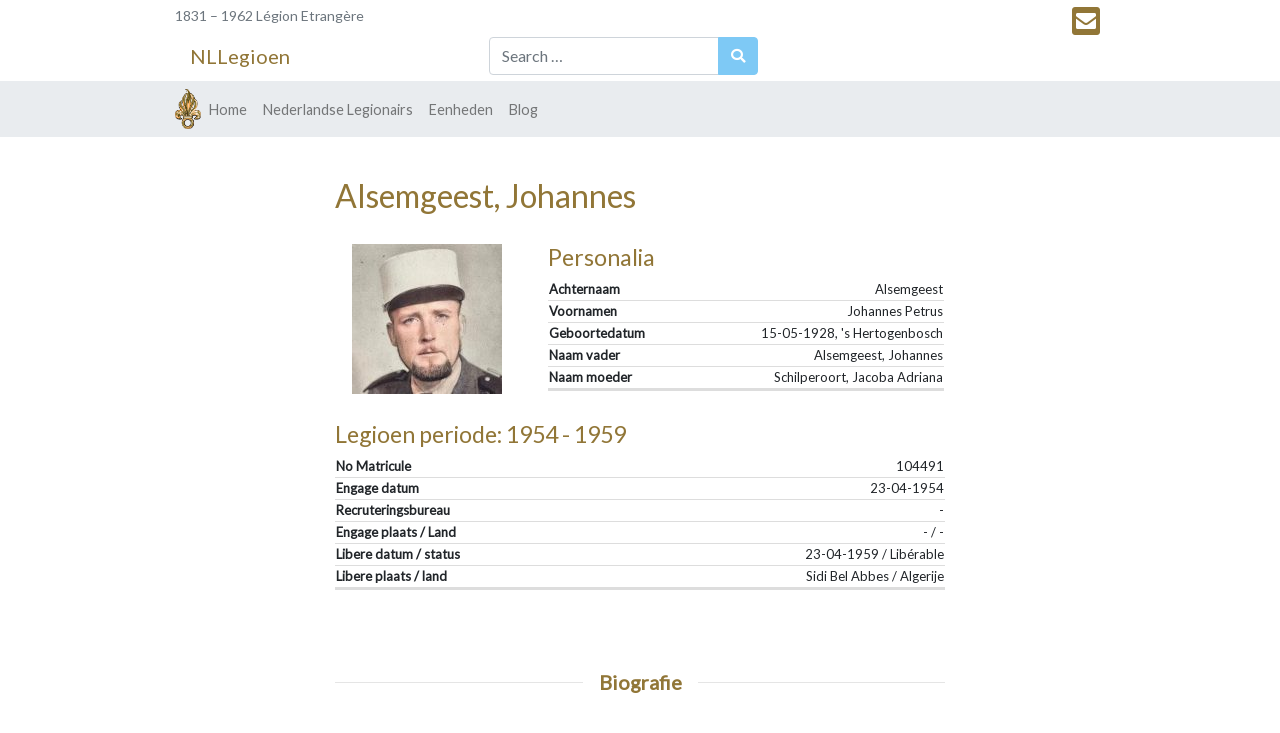

--- FILE ---
content_type: text/html; charset=UTF-8
request_url: https://nllegioen.eu/legionair/alsemgeest-johannes/
body_size: 9435
content:
<!DOCTYPE html>
<html lang="en-US">
<head>
	<meta charset="UTF-8">
	<meta name="viewport" content="width=device-width, initial-scale=1, shrink-to-fit=no">
	<!-- <link rel="profile" href="http://gmpg.org/xfn/11"> -->
	<title>Alsemgeest, Johannes &#8211; NLLegioen</title>
<meta name='robots' content='max-image-preview:large' />
	<style>img:is([sizes="auto" i], [sizes^="auto," i]) { contain-intrinsic-size: 3000px 1500px }</style>
	<link rel="alternate" type="application/rss+xml" title="NLLegioen &raquo; Feed" href="https://nllegioen.eu/feed/" />
<link rel="alternate" type="application/rss+xml" title="NLLegioen &raquo; Comments Feed" href="https://nllegioen.eu/comments/feed/" />

<link rel='stylesheet' id='wp-block-library-css' href='https://nllegioen.eu/wp-includes/css/dist/block-library/style.min.css?ver=6.8.3' media='all' />
<style id='classic-theme-styles-inline-css'>
/*! This file is auto-generated */
.wp-block-button__link{color:#fff;background-color:#32373c;border-radius:9999px;box-shadow:none;text-decoration:none;padding:calc(.667em + 2px) calc(1.333em + 2px);font-size:1.125em}.wp-block-file__button{background:#32373c;color:#fff;text-decoration:none}
</style>
<style id='global-styles-inline-css'>
:root{--wp--preset--aspect-ratio--square: 1;--wp--preset--aspect-ratio--4-3: 4/3;--wp--preset--aspect-ratio--3-4: 3/4;--wp--preset--aspect-ratio--3-2: 3/2;--wp--preset--aspect-ratio--2-3: 2/3;--wp--preset--aspect-ratio--16-9: 16/9;--wp--preset--aspect-ratio--9-16: 9/16;--wp--preset--color--black: #000000;--wp--preset--color--cyan-bluish-gray: #abb8c3;--wp--preset--color--white: #fff;--wp--preset--color--pale-pink: #f78da7;--wp--preset--color--vivid-red: #cf2e2e;--wp--preset--color--luminous-vivid-orange: #ff6900;--wp--preset--color--luminous-vivid-amber: #fcb900;--wp--preset--color--light-green-cyan: #7bdcb5;--wp--preset--color--vivid-green-cyan: #00d084;--wp--preset--color--pale-cyan-blue: #8ed1fc;--wp--preset--color--vivid-cyan-blue: #0693e3;--wp--preset--color--vivid-purple: #9b51e0;--wp--preset--color--blue: #007bff;--wp--preset--color--indigo: #6610f2;--wp--preset--color--purple: #5533ff;--wp--preset--color--pink: #e83e8c;--wp--preset--color--red: #dc3545;--wp--preset--color--orange: #fd7e14;--wp--preset--color--yellow: #ffc107;--wp--preset--color--green: #28a745;--wp--preset--color--teal: #20c997;--wp--preset--color--cyan: #17a2b8;--wp--preset--color--gray: #6c757d;--wp--preset--color--gray-dark: #343a40;--wp--preset--gradient--vivid-cyan-blue-to-vivid-purple: linear-gradient(135deg,rgba(6,147,227,1) 0%,rgb(155,81,224) 100%);--wp--preset--gradient--light-green-cyan-to-vivid-green-cyan: linear-gradient(135deg,rgb(122,220,180) 0%,rgb(0,208,130) 100%);--wp--preset--gradient--luminous-vivid-amber-to-luminous-vivid-orange: linear-gradient(135deg,rgba(252,185,0,1) 0%,rgba(255,105,0,1) 100%);--wp--preset--gradient--luminous-vivid-orange-to-vivid-red: linear-gradient(135deg,rgba(255,105,0,1) 0%,rgb(207,46,46) 100%);--wp--preset--gradient--very-light-gray-to-cyan-bluish-gray: linear-gradient(135deg,rgb(238,238,238) 0%,rgb(169,184,195) 100%);--wp--preset--gradient--cool-to-warm-spectrum: linear-gradient(135deg,rgb(74,234,220) 0%,rgb(151,120,209) 20%,rgb(207,42,186) 40%,rgb(238,44,130) 60%,rgb(251,105,98) 80%,rgb(254,248,76) 100%);--wp--preset--gradient--blush-light-purple: linear-gradient(135deg,rgb(255,206,236) 0%,rgb(152,150,240) 100%);--wp--preset--gradient--blush-bordeaux: linear-gradient(135deg,rgb(254,205,165) 0%,rgb(254,45,45) 50%,rgb(107,0,62) 100%);--wp--preset--gradient--luminous-dusk: linear-gradient(135deg,rgb(255,203,112) 0%,rgb(199,81,192) 50%,rgb(65,88,208) 100%);--wp--preset--gradient--pale-ocean: linear-gradient(135deg,rgb(255,245,203) 0%,rgb(182,227,212) 50%,rgb(51,167,181) 100%);--wp--preset--gradient--electric-grass: linear-gradient(135deg,rgb(202,248,128) 0%,rgb(113,206,126) 100%);--wp--preset--gradient--midnight: linear-gradient(135deg,rgb(2,3,129) 0%,rgb(40,116,252) 100%);--wp--preset--font-size--small: 13px;--wp--preset--font-size--medium: 20px;--wp--preset--font-size--large: 36px;--wp--preset--font-size--x-large: 42px;--wp--preset--spacing--20: 0.44rem;--wp--preset--spacing--30: 0.67rem;--wp--preset--spacing--40: 1rem;--wp--preset--spacing--50: 1.5rem;--wp--preset--spacing--60: 2.25rem;--wp--preset--spacing--70: 3.38rem;--wp--preset--spacing--80: 5.06rem;--wp--preset--shadow--natural: 6px 6px 9px rgba(0, 0, 0, 0.2);--wp--preset--shadow--deep: 12px 12px 50px rgba(0, 0, 0, 0.4);--wp--preset--shadow--sharp: 6px 6px 0px rgba(0, 0, 0, 0.2);--wp--preset--shadow--outlined: 6px 6px 0px -3px rgba(255, 255, 255, 1), 6px 6px rgba(0, 0, 0, 1);--wp--preset--shadow--crisp: 6px 6px 0px rgba(0, 0, 0, 1);}:where(.is-layout-flex){gap: 0.5em;}:where(.is-layout-grid){gap: 0.5em;}body .is-layout-flex{display: flex;}.is-layout-flex{flex-wrap: wrap;align-items: center;}.is-layout-flex > :is(*, div){margin: 0;}body .is-layout-grid{display: grid;}.is-layout-grid > :is(*, div){margin: 0;}:where(.wp-block-columns.is-layout-flex){gap: 2em;}:where(.wp-block-columns.is-layout-grid){gap: 2em;}:where(.wp-block-post-template.is-layout-flex){gap: 1.25em;}:where(.wp-block-post-template.is-layout-grid){gap: 1.25em;}.has-black-color{color: var(--wp--preset--color--black) !important;}.has-cyan-bluish-gray-color{color: var(--wp--preset--color--cyan-bluish-gray) !important;}.has-white-color{color: var(--wp--preset--color--white) !important;}.has-pale-pink-color{color: var(--wp--preset--color--pale-pink) !important;}.has-vivid-red-color{color: var(--wp--preset--color--vivid-red) !important;}.has-luminous-vivid-orange-color{color: var(--wp--preset--color--luminous-vivid-orange) !important;}.has-luminous-vivid-amber-color{color: var(--wp--preset--color--luminous-vivid-amber) !important;}.has-light-green-cyan-color{color: var(--wp--preset--color--light-green-cyan) !important;}.has-vivid-green-cyan-color{color: var(--wp--preset--color--vivid-green-cyan) !important;}.has-pale-cyan-blue-color{color: var(--wp--preset--color--pale-cyan-blue) !important;}.has-vivid-cyan-blue-color{color: var(--wp--preset--color--vivid-cyan-blue) !important;}.has-vivid-purple-color{color: var(--wp--preset--color--vivid-purple) !important;}.has-black-background-color{background-color: var(--wp--preset--color--black) !important;}.has-cyan-bluish-gray-background-color{background-color: var(--wp--preset--color--cyan-bluish-gray) !important;}.has-white-background-color{background-color: var(--wp--preset--color--white) !important;}.has-pale-pink-background-color{background-color: var(--wp--preset--color--pale-pink) !important;}.has-vivid-red-background-color{background-color: var(--wp--preset--color--vivid-red) !important;}.has-luminous-vivid-orange-background-color{background-color: var(--wp--preset--color--luminous-vivid-orange) !important;}.has-luminous-vivid-amber-background-color{background-color: var(--wp--preset--color--luminous-vivid-amber) !important;}.has-light-green-cyan-background-color{background-color: var(--wp--preset--color--light-green-cyan) !important;}.has-vivid-green-cyan-background-color{background-color: var(--wp--preset--color--vivid-green-cyan) !important;}.has-pale-cyan-blue-background-color{background-color: var(--wp--preset--color--pale-cyan-blue) !important;}.has-vivid-cyan-blue-background-color{background-color: var(--wp--preset--color--vivid-cyan-blue) !important;}.has-vivid-purple-background-color{background-color: var(--wp--preset--color--vivid-purple) !important;}.has-black-border-color{border-color: var(--wp--preset--color--black) !important;}.has-cyan-bluish-gray-border-color{border-color: var(--wp--preset--color--cyan-bluish-gray) !important;}.has-white-border-color{border-color: var(--wp--preset--color--white) !important;}.has-pale-pink-border-color{border-color: var(--wp--preset--color--pale-pink) !important;}.has-vivid-red-border-color{border-color: var(--wp--preset--color--vivid-red) !important;}.has-luminous-vivid-orange-border-color{border-color: var(--wp--preset--color--luminous-vivid-orange) !important;}.has-luminous-vivid-amber-border-color{border-color: var(--wp--preset--color--luminous-vivid-amber) !important;}.has-light-green-cyan-border-color{border-color: var(--wp--preset--color--light-green-cyan) !important;}.has-vivid-green-cyan-border-color{border-color: var(--wp--preset--color--vivid-green-cyan) !important;}.has-pale-cyan-blue-border-color{border-color: var(--wp--preset--color--pale-cyan-blue) !important;}.has-vivid-cyan-blue-border-color{border-color: var(--wp--preset--color--vivid-cyan-blue) !important;}.has-vivid-purple-border-color{border-color: var(--wp--preset--color--vivid-purple) !important;}.has-vivid-cyan-blue-to-vivid-purple-gradient-background{background: var(--wp--preset--gradient--vivid-cyan-blue-to-vivid-purple) !important;}.has-light-green-cyan-to-vivid-green-cyan-gradient-background{background: var(--wp--preset--gradient--light-green-cyan-to-vivid-green-cyan) !important;}.has-luminous-vivid-amber-to-luminous-vivid-orange-gradient-background{background: var(--wp--preset--gradient--luminous-vivid-amber-to-luminous-vivid-orange) !important;}.has-luminous-vivid-orange-to-vivid-red-gradient-background{background: var(--wp--preset--gradient--luminous-vivid-orange-to-vivid-red) !important;}.has-very-light-gray-to-cyan-bluish-gray-gradient-background{background: var(--wp--preset--gradient--very-light-gray-to-cyan-bluish-gray) !important;}.has-cool-to-warm-spectrum-gradient-background{background: var(--wp--preset--gradient--cool-to-warm-spectrum) !important;}.has-blush-light-purple-gradient-background{background: var(--wp--preset--gradient--blush-light-purple) !important;}.has-blush-bordeaux-gradient-background{background: var(--wp--preset--gradient--blush-bordeaux) !important;}.has-luminous-dusk-gradient-background{background: var(--wp--preset--gradient--luminous-dusk) !important;}.has-pale-ocean-gradient-background{background: var(--wp--preset--gradient--pale-ocean) !important;}.has-electric-grass-gradient-background{background: var(--wp--preset--gradient--electric-grass) !important;}.has-midnight-gradient-background{background: var(--wp--preset--gradient--midnight) !important;}.has-small-font-size{font-size: var(--wp--preset--font-size--small) !important;}.has-medium-font-size{font-size: var(--wp--preset--font-size--medium) !important;}.has-large-font-size{font-size: var(--wp--preset--font-size--large) !important;}.has-x-large-font-size{font-size: var(--wp--preset--font-size--x-large) !important;}
:where(.wp-block-post-template.is-layout-flex){gap: 1.25em;}:where(.wp-block-post-template.is-layout-grid){gap: 1.25em;}
:where(.wp-block-columns.is-layout-flex){gap: 2em;}:where(.wp-block-columns.is-layout-grid){gap: 2em;}
:root :where(.wp-block-pullquote){font-size: 1.5em;line-height: 1.6;}
</style>
<link rel='stylesheet' id='child-understrap-styles-css' href='https://nllegioen.eu/wp-content/themes/understrap-child/css/child-theme.min.css?ver=0.5.5' media='all' />
<script src="https://code.jquery.com/jquery-3.5.1.js?ver=3.5.1" id="jquery-js"></script>

<link rel="canonical" href="https://nllegioen.eu/legionair/alsemgeest-johannes/" />
<meta name="mobile-web-app-capable" content="yes">
<meta name="apple-mobile-web-app-capable" content="yes">
<meta name="apple-mobile-web-app-title" content="NLLegioen - 1831 – 1962 Légion Etrangère">
<link rel="icon" href="https://nllegioen.eu/wp-content/uploads/2020/06/cropped-flavicon-32x32.png" sizes="32x32" />
<link rel="icon" href="https://nllegioen.eu/wp-content/uploads/2020/06/cropped-flavicon-192x192.png" sizes="192x192" />
<link rel="apple-touch-icon" href="https://nllegioen.eu/wp-content/uploads/2020/06/cropped-flavicon-180x180.png" />
<meta name="msapplication-TileImage" content="https://nllegioen.eu/wp-content/uploads/2020/06/cropped-flavicon-270x270.png" />
	<!-- Font -->
		<link href="https://fonts.googleapis.com/css?family=Lato&display=swap" rel="stylesheet">
	<!-- / Font -->

	<link rel='stylesheet' id='fa5-css'  href='https://cdnjs.cloudflare.com/ajax/libs/font-awesome/5.14.0/css/all.min.css' type='text/css' media='all' />

	<!-- Google Tag Manager -->
	<script>(function(w,d,s,l,i){w[l]=w[l]||[];w[l].push({'gtm.start':
	new Date().getTime(),event:'gtm.js'});var f=d.getElementsByTagName(s)[0],
	j=d.createElement(s),dl=l!='dataLayer'?'&l='+l:'';j.async=true;j.src=
	'https://www.googletagmanager.com/gtm.js?id='+i+dl;f.parentNode.insertBefore(j,f);
	})(window,document,'script','dataLayer','GTM-PVZ5KR9');</script>
	<!-- End Google Tag Manager -->

	
<!--  JSON-LD Mark-up by Eddie ^^^^^^^^  -->
		<script type="application/ld+json">
		{
			"@context": "https://schema.org",
			"@type": "Article",
			"mainEntityOfPage": {
				"@type": "WebPage",
				"@id": "https://nllegioen.eu/legionair/alsemgeest-johannes/"
			},

			"headline": "Legionair: Alsemgeest, Johannes Petrus ",
			"description": "Jeugd Johannes Petrus Alsemgeest werd op 15 Mei 1928 in &#8216;s-Hertogenbosch (Noord-Brabant) geboren. Franse Vreemdelingenlegioen 1954 Algerije 24-05-1954 t/m 13-09-1954 Op 23 april 1954 nam Johannes Alsemgeest vrijwillig voor 5",
			"image": [ "https://nllegioen.eu/wp-content/uploads/2020/09/1955-BM-No-1-Marnia.jpeg", "https://nllegioen.eu/wp-content/uploads/2020/09/ALSEMGEEST-Johannes-02.jpg", "https://nllegioen.eu/wp-content/uploads/2020/09/Alsemgeest-Johannes-Portret-k.jpg"],
			"author": {
				"@type": "Person",
				"name": "Frans Janssen"
			},  
			"publisher": {
				"@type": "Organization",
				"name": "NLLegioen",
				"logo": {
				"@type": "ImageObject",
				"url": "https://nllegioen.eu/wp-content/uploads/2020/06/logo_large.png",
				"width": 500 ,
				"height": 500
				}
			},
			"datePublished": "2020-09-23T19:20:13+00:00",
			"dateModified": "2022-06-02T21:06:25+00:00"
		}
		</script>
<!-- / JSON-LD Mark-up by Eddie ^^^^^^^^  -->
	
</head>

<body class="wp-singular legionair-template legionair-template-page-templates legionair-template-legionair-fullwidthpage legionair-template-page-templateslegionair-fullwidthpage-php single single-legionair postid-537 single-format-standard wp-custom-logo wp-embed-responsive wp-theme-understrap wp-child-theme-understrap-child group-blog understrap-has-sidebar">
<!-- Google Tag Manager (noscript) -->
<noscript><iframe src="https://www.googletagmanager.com/ns.html?id=GTM-PVZ5KR9"
height="0" width="0" style="display:none;visibility:hidden"></iframe></noscript>
<!-- End Google Tag Manager (noscript) -->
<div class="site" id="page">

	<!-- ******************* The Navbar Area ******************* -->
	<div id="wrapper-navbar">

		<a class="skip-link sr-only sr-only-focusable" href="#content">Skip to content</a>

		<!-- Top Header Eddie-->
		<div class="top-header">
							<div class="container">
				
				<a title="1831 – 1962 Légion Etrangère" itemprop="url">1831 – 1962 Légion Etrangère</a>
				<div class="contact-i">					
																					
							<a href='mailto::info@nllegioen.eu' data-toggle='tooltip' data-custom-class='tooltip-custom-header' data-placement='bottom' title='info@nllegioen.eu'><i class='fas fa-envelope-square'></i></a>				</div>
			</div>
		</div><!-- .top-header -->

		<!-- #wrapper-header-full -->
		<div class="wrapper-header" id="wrapper-header-full">

			<div class="container" id="header-full-content" tabindex="-1">

				<div class="row">
					<!-- Logo -->
					<div class= "col-md-4 header-logo"> 
																					<a class="navbar-brand" rel="home" href="https://nllegioen.eu/" title="NLLegioen" itemprop="url">NLLegioen</a>
							
														<!-- end custom logo -->
					</div>

					<!-- search -->
					<div class= "col-md-4 header-search">
												
<form method="get" id="searchform" action="https://nllegioen.eu/" role="search">
	<label class="sr-only" for="s">Search</label>
	<div class="input-group">
		<input class="field form-control" id="s" name="s" type="text"
			placeholder="Search &hellip;" value="">
		<span class="input-group-append">
			<input class="submit btn btn-search fa fa-search" id="searchsubmit" name="submit" type="submit"
			value="&#xf002;">
		</span>
	</div>
</form>




<form role="search" method="get" id="searchform" action=" echo home_url( '/' ); ">



</form>

					</div>	

				</div>
			</div>
		</div><!-- #wrapper-header-full -->

		<nav class="navbar navbar-expand-md navbar-light bg-light sticky" itemscope="itemscope" itemtype="http://schema.org/SiteNavigationElement" role="navigation">

							<div class="container">
			
				<!-- Sticky-header-logo -->
				<img id="sticky-header-logo" src="https://nllegioen.eu/wp-content/themes/understrap-child/inc/media/sticky_logo.png" />

				<!-- menu -->
				<button class="navbar-toggler" type="button" data-toggle="collapse" data-target="#navbarNavDropdown" aria-controls="navbarNavDropdown" aria-expanded="false" aria-label="Toggle navigation">
					<span class="navbar-toggler-icon"></span>
				</button>

				<!-- search -->
				<button class="navbar-toggler fa fa-search fa-2x" type="button" data-toggle="collapse" data-target="#header-search-min" ></button>

				<!-- search -->
				<div id="header-search-min" class="col-md-12 collapse in" >
						
<form method="get" id="searchform" action="https://nllegioen.eu/" role="search">
	<label class="sr-only" for="s">Search</label>
	<div class="input-group">
		<input class="field form-control" id="s" name="s" type="text"
			placeholder="Search &hellip;" value="">
		<span class="input-group-append">
			<input class="submit btn btn-search fa fa-search" id="searchsubmit" name="submit" type="submit"
			value="&#xf002;">
		</span>
	</div>
</form>




<form role="search" method="get" id="searchform" action=" echo home_url( '/' ); ">



</form>

				</div>

				<!-- The WordPress Menu goes here -->
				<div id="navbarNavDropdown" class="collapse in navbar-collapse"><ul id="main-menu" class="navbar-nav ml-left"><li itemscope="itemscope" itemtype="https://www.schema.org/SiteNavigationElement" id="menu-item-10" class="menu-item menu-item-type-post_type menu-item-object-page menu-item-home menu-item-10 nav-item"><a title="Home" href="https://nllegioen.eu/" class="nav-link" itemprop="url"><span itemprop="name">Home</span></a></li>
<li itemscope="itemscope" itemtype="https://www.schema.org/SiteNavigationElement" id="menu-item-175" class="menu-item menu-item-type-post_type menu-item-object-page menu-item-175 nav-item"><a title="Nederlandse Legionairs" href="https://nllegioen.eu/nederlandse-legionairs/" class="nav-link" itemprop="url"><span itemprop="name">Nederlandse Legionairs</span></a></li>
<li itemscope="itemscope" itemtype="https://www.schema.org/SiteNavigationElement" id="menu-item-340" class="menu-item menu-item-type-post_type menu-item-object-page menu-item-340 nav-item"><a title="Eenheden" href="https://nllegioen.eu/eenheden/" class="nav-link" itemprop="url"><span itemprop="name">Eenheden</span></a></li>
<li itemscope="itemscope" itemtype="https://www.schema.org/SiteNavigationElement" id="menu-item-794" class="menu-item menu-item-type-post_type menu-item-object-page current_page_parent menu-item-794 nav-item"><a title="Blog" href="https://nllegioen.eu/blog/" class="nav-link" itemprop="url"><span itemprop="name">Blog</span></a></li>
</ul></div>
				<!-- Sticky-header-social-icons -->
				<i id="sticky-header-icons"><a href='mailto::info@nllegioen.eu' data-toggle='tooltip' data-custom-class='tooltip-custom-header' data-placement='bottom' title='info@nllegioen.eu'><i class='fas fa-envelope-square'></i></a></i>

						</div><!-- .container -->
			
		</nav><!-- .site-navigation -->


	</div><!-- #wrapper-navbar end -->




<div class="wrapper" id="full-width-page-wrapper">

	<div class="container" id="content">

		<div class="row justify-content-md-center">

			<div class="col-md-8 content-area" id="primary">

				<main class="site-main" id="main" role="main">

					
						
<article class="post-537 legionair type-legionair status-publish format-standard has-post-thumbnail hentry" id="post-537">

		
	<header class="entry-header">
		<h1 class="entry-title">Alsemgeest, Johannes</h1>	</header><!-- .entry-header -->

	<br/>

	<div class="entry-content">

		<!-- Header content Legionair -->
		<div class="row justify-content-around">
			<div class="col-lg-4 lg-thumb">
				
						<img src="https://nllegioen.eu/wp-content/uploads/2020/09/Alsemgeest-Johannes-Portret-k-150x150.jpg" />
								</div>

			<div class="col-lg-8 article-table">
				<h2 class="primary-color">Personalia</h2>
				<table>
					<thead>
						<tr>
							<th scope="col">Achternaam</th>
							<th scope="col">Voornamen</th>
							<th scope="col">Geboorte datum</th>
							<th scope="col">Naam vader</th>
							<th scope="col">Naam moeder</th>
						</tr>
					</thead>
					<tbody>
						<tr>
							<td scope="row" data-label="Achternaam">Alsemgeest</td>
							<td data-label="Voornamen">Johannes Petrus</td>
							<td data-label="Geboortedatum">15-05-1928, &#039;s Hertogenbosch</td>
							<td data-label="Naam vader">Alsemgeest, Johannes</td>
							<td data-label="Naam moeder">Schilperoort, Jacoba Adriana</td>
						</tr>
					</tbody>
				</table>
				<br/>
			</div>
		</div> <!-- .row -->

		<div class="row">
			<div class="col-md-12 article-table">
				<h2 class="primary-color">Legioen periode: 1954 - 1959</h2>
				<table>
					<thead>
						<tr>
							<th scope="col" >N<sup>o</sup> Matricule</th>
							<th scope="col" >Engage</th>
							<th scope="col">Libere</th>
							<th scope="col">Libere Plaats</th>

						</tr>
					</thead>
					<tbody>
						<tr>
							<td data-label="No Matricule" >104491</td>
							<td data-label="Engage datum" >23-04-1954</td>
							<td data-label="Recruteringsbureau" >-</td>
							<td data-label="Engage plaats / Land">- / -</td>
							<td data-label="Libere datum / status">23-04-1959 / Libérable</td>
							<td data-label="Libere plaats / land">Sidi Bel Abbes / Algerije</td>
						</tr>
					</tbody>
				</table>
			</div>
		</div> <!-- .row -->

		<!-- Start Main content divider -->
		<br/>
		 <h3 class="divider" text-position="">Biografie</h3> 		<br/>

		<!-- Main content Legionair -Gutenberg editor -->
		
<h2 class="wp-block-heading">Jeugd</h2>



<p><br>Johannes Petrus Alsemgeest werd op 15 Mei 1928 in &#8216;s-Hertogenbosch (Noord-Brabant) geboren.</p>



<h2 class="wp-block-heading">Franse Vreemdelingenlegioen</h2>



<h3 class="wp-block-heading"><br>1954</h3>



<h4 class="has-text-color wp-block-heading" style="color:#503355"><br><br>Algerije 24-05-1954 t/m 13-09-1954<br></h4>



<p>Op 23 april 1954 nam Johannes Alsemgeest vrijwillig voor 5 jaar dienst in het Franse Vreemdelingenlegioen.<br>Een maand later op 22 mei 1954 werd hij te Marseille ingescheept naar Oran, Algerije waar hij een dag later aan zou komen.<br>Hij werd een dag later doorgestuurd en ingedeeld bij de Compagnie de Passage No 3. (CP3), zijn N<sup>o</sup> Matricule werd 104491.<br>Op 11 juni 1954 werd hij ingedeeld bij het 1<sup>e</sup> REI en een dag later bij de 7<sup>e </sup>C<sup>ie</sup> van dit regiment.</p>



<h4 class="wp-block-heading">Tunisie 14-09-1954 t/m 30-12-1954</h4>



<p><br>Dire maanden later op 13 september 1954 werd hij ingedeeld bij de <em>Compagnie de commandement et de soutien</em> (CCS) van dit regiment en naar Tunesië overgeplaatst. De&nbsp;grens&nbsp;van&nbsp;Algerije&nbsp;met&nbsp;Tunesië passeerde hij op 14 september 1954.<br><br>Op 6 december 1954 werd de naam van het 1<sup>e</sup> REI gewijzigd in 1<sup>e</sup> RE.</p>



<h4 class="wp-block-heading">Algerije 31-12-1954 t/m 23-03-1959</h4>



<h3 class="wp-block-heading">1955</h3>



<p>Er volgde weer een overplaatsing en op 30 december 1954 passeerde Johannes Alsemgeest weer de&nbsp;grens&nbsp;tussen&nbsp;Algerije&nbsp;en&nbsp;Tunesië op weg naar Sidi Bel Abbes was hij op Nieuwjaarsdag 1955 aankwam. <br>Er volgde een indeling bij de 2<sup>e</sup> Cie van het 1<sup>e </sup>RE op 3 januari 1955 en een week later op 10 januari 1955 een indeling bij de Compagnie de Passage No 4 (CP4) van het algemene depot van het Legioen (DCLE).<br>Zes dagen later werd Johannes Alsemgeest gedetacheerd bij het Bataillon de Marche (B.M.) No 1/ 3<sup>e</sup> Cie.<br>Op 1 juli 1955 werd deze eenheid het 3<sup>e</sup> bataljon van het 3<sup>eme</sup> Régiment Etrangere d’Infanterie. (III/3)<br>De 3<sup>e</sup> C<sup>ie</sup> werd de 11<sup>e</sup> C<sup>ie</sup>.</p>



<p>Het bevel over het III/3 kreeg op 25 juli 1955 in Taberdga de Chef de Bataillon Langlois en nog geen 2 dagen later leed de eenheid de eerste zware verliezen.<br>Dit gebeurde in de omgeving van Tafassour, een bevoorradingskonvooi vertrokken uit Taberdga viel in een hinderlaag op weg naar de post Djellal waar de 11<sup>e</sup> C<sup>ie</sup> onder bevel van Capitaine Eischen was gestationeerd. Bij deze hinderlaag gelegd bij een brug over de <em>Oued el Abiod</em> kwamen 26 legionnaires om het leven.</p>



<div class="wp-block-image"><figure class="aligncenter size-full is-resized"><img fetchpriority="high" decoding="async" src="https://nllegioen.eu/wp-content/uploads/2020/09/1955-BM-No-1-Marnia.jpeg" alt="" class="wp-image-8449" width="533" height="327"/><figcaption>Parade van het Bataillon de Marche (B.M.) N<sup>o</sup> 1 in Marnia 1955.<br>Rechts zichtbaar het Monument a la Memoires des Combattants du Maroc. <br>[ Camerone 1956, p.65 ]</figcaption></figure></div>



<p>Vier maanden, op 30 oktober 1955 werd Johannes Alsemgeest ingedeeld bij de CCS van het III/3 REI.</p>



<h3 class="wp-block-heading">1956</h3>



<p>Op zijn staat van dienst werd op 1 juli 1956 vermeld dat zijn salarisschaal herzien was naar <strong>II SSP</strong>.</p>



<div class="wp-block-image"><figure class="aligncenter size-large"><img decoding="async" width="472" height="768" src="https://nllegioen.eu/wp-content/uploads/2020/09/ALSEMGEEST-Johannes-02.jpg" alt="" class="wp-image-539" srcset="https://nllegioen.eu/wp-content/uploads/2020/09/ALSEMGEEST-Johannes-02.jpg 472w, https://nllegioen.eu/wp-content/uploads/2020/09/ALSEMGEEST-Johannes-02-184x300.jpg 184w" sizes="(max-width: 472px) 100vw, 472px" /><figcaption>Johannes Alsemgeest in het uniform van het <br>3<sup>e</sup> Régiment Etrangere d’Infanterie <br>samen met zijn Chien de Guerre.<br>Op basis van bovenstaande foto diende Johannes Alsemgeest zeer waarschijnlijk een periode bij het peloton of de section cynophile.</figcaption></figure></div>



<h3 class="wp-block-heading"><br>1957</h3>



<p>Na drie dienstjaren werd Johannes Alsemgeest bevorderd tot legionnaire 1<sup>e</sup> Classe.<br>Op 1 oktober 1957 werd zijn dienst bij de CCS &#8220;mute&#8221; stil gelegd [?].<br></p>



<h3 class="wp-block-heading">1958</h3>



<p>Op zijn staat van dienst werd op 13 april 1958 vermeld dat zijn salarisschaal herzien was naar <strong>III SSP</strong>.<br>Op 25 april 1958 werd zijn burgerlijke staat aangepast.</p>



<h3 class="wp-block-heading">1959</h3>



<p>Toen zijn 5 jaar dienst er bijna op zaten werd Johannes Alsemgeest naar Sidi Bel Abbes gestuurd waar hij op 13 maart aankwam. </p>



<h4 class="wp-block-heading">C.F.C. 24-03-1959 t/m 22-04-1959<br></h4>



<p>Congé Fin de Campagne  (C.F.C.)<br>Schijnbaar had hij nog recht op 30 dagen verlof die ingingen op 24 maart 1959.<br>Op 23 april 1959 eindigde formeel zijn contract en kon hij de dienst verlaten.<br>Hij kreeg een bewijs van goed gedrag (Certificat de bonne Conduite) mee.</p>



<h2 class="wp-block-heading">Terugkeer naar Nederland</h2>



<p><br>In 1959 keerde Johannes van Alsemgeest naar Nederland terug.</p>



<h2 class="wp-block-heading">Naturalisatie</h2>



<p>Johannes van Alsemgeest had door zonder Koninklijk verlof in dienst van het Franse Vreemdelingenlegioen te treden zijn nationaliteit verloren. Hij diende daarom een Naturalisatie verzoek in wat in de Tweede Kamer in behandeling werd genomen: Zitting 1961-1962 &#8211; 6759 Naturalisatie van Alsemgeest, Johannes Petrus en 22 anderen Memorie van Toelichting Nr.3.</p>



<p class="has-background" style="background-color:#f4e3c3">1 Alsemgeest, Johannes Petrus, geboren te &#8216;s-Hertogenbosch (Noord-Brabant) 15 mei 1928, kantoorbediende, wonende te &#8220;s-Hertogenbosch, provincie Noord-Brabant;<br><br>In artikel 1, onder 1, wordt voorgedragen de oud-Nederlander Johannes Petrus Alsemgeest, die in 1928 te &#8216;s-Hertogenbosch werd geboren. Hij verloor zijn nationaliteit door zonder Koninklijk verlof in dienst te treden bij het Franse Vreemdelingenlegioen. <br>Sinds 1959 is hij weer hier te lande gevestigd. Hij wenst thans in het Nederlanderschap hersteld te worden. Als kantoorbediende verdient hij het brood voor zich en zijn Nederlandse echtgenote.</p>



<p>Bijzondere dank aan de Familie van Alsemgeest</p>



<p>TOWNSEND, engagé volontaire le 28-04-1954, matricule numéro 104638.</p>


		<!-- Footer content Legionair (<hr class="legionair-hr-line">) -->
		<br/><br/>

		<br/><br/>
		
		<div class="table-hover eddie-table-1">
			<h2 class="primary-color">Legioen eenheden: 1954 - 1959</h2>
			<table>
				<thead>
					<tr>
						<th scope="col" class="center">Van</th>
						<th scope="col" class="center">Tot</th>
						<th scope="col" class="center">Regiment</th>
						<th scope="col" class="center">Bataljon</th>
						<th scope="col" class="center">Compagnie</th>
						<th scope="col" class="center">Plaats</th>
						<th scope="col" class="center">Land</th>
					</tr>
				</thead>
				<tbody>
					
								<tr>
									<td scope="row" data-label="Van" class="center"></td>
									<td data-label="Tot" class="center"></td>
									<td data-label="Regiment" class="center">3 REI</td>	
									<td data-label="Bataljon" class="center"></td>	
									<td data-label="Compagnie" class="center"></td>	
									<td data-label="Plaats" class="center"></td>
									<td data-label="Land" class="center"></td>			
								</tr>
							
								<tr>
									<td scope="row" data-label="Van" class="center"></td>
									<td data-label="Tot" class="center"></td>
									<td data-label="Regiment" class="center">1 REI</td>	
									<td data-label="Bataljon" class="center"></td>	
									<td data-label="Compagnie" class="center"></td>	
									<td data-label="Plaats" class="center"></td>
									<td data-label="Land" class="center"></td>			
								</tr>
							
								<tr>
									<td scope="row" data-label="Van" class="center"></td>
									<td data-label="Tot" class="center"></td>
									<td data-label="Regiment" class="center">1 RE</td>	
									<td data-label="Bataljon" class="center"></td>	
									<td data-label="Compagnie" class="center"></td>	
									<td data-label="Plaats" class="center"></td>
									<td data-label="Land" class="center"></td>			
								</tr>
											</tbody>
			</table>
		</div>

		<br/><br/><br/>


		

		<div class="table-hover eddie-table-1">
			<h2 class="primary-color">Legioen onderscheidingen</h2>
			<table>
				<thead>
					<tr>
						<th scope="col" class="center">Onderscheidingen</th>
						<th scope="col" class="center">Datum Uitreiking</th>
					</tr>
				</thead>
				<tbody>
					
								<tr>
									<td scope="row" data-label="Onderscheiding" class="center">Medaille Commemorative des Operations de Securite et de Maintain de l&#039;Ordre  en A.F.N.</td>
									<td data-label="Datum Uitreiking" class="center"></td>	
								</tr>
											</tbody>
			</table>
		</div>

		<br/><br/>

		
		<!-- Footer content Legionair Meer Info -->
		 <h3 class="divider" text-position="">Info</h3> 
		<div class="cpt-more_info">
			<p>Verder onderzoek gaande, heeft U meer informatie laat het mij weten via: <a href="mailto:info@nllegioen.eu">info@nllegioen.eu</a></p>
		</div>

		<div class="cpt-posted_on">
			<span class="posted-on">Datum:  <time class="entry-date published" datetime="2020-09-23T19:20:13+00:00">23 September 2020</time><time class="updated" datetime="2022-06-02T21:06:25+00:00"> (laatste update: 2 June 2022) </time></span>		</div>

		<!-- Footer content Legionair bronnen -->
		 <h3 class="divider" text-position="">Bronnen</h3> 
		<div class="bronnen-table">
			<table class="table table-hover">
				<tbody>
					
								<tr>
									<td>[1]</td>
									<td><a href="https://alsemgeest.hele.nl/getperson.php?personID=I1123&#038;tree=Alsemgeest" target="_blank">Genealogie familie Alsemgeest</a></td>
								</tr>
							
								<tr>
									<td>[2]</td>
									<td><a href="https://imagesdefense.gouv.fr/fr/peloton-cynophile-a-l-entrainement-au-1er-bataillon-du-5e-rei-a-turenne.html" target="_blank">Peloton Cynophile</a></td>
								</tr>
											</tbody>
			</table>
		</div>

		
	</div><!-- .entry-content -->

	<footer class="entry-footer">

		
	</footer><!-- .entry-footer -->

</article><!-- #post-## -->

					
				</main><!-- #main -->

			</div><!-- #primary -->

		</div><!-- .row end -->

	</div><!-- #content -->

</div><!-- #full-width-page-wrapper -->



<div class="wrapper" id="wrapper-footer">

	<div class="container">

		<div class="row">

			<div class="col-md-4 footer-adress">
				<h3>Contact</h3>
				
			<p>
				<strong>NLLegioen</strong><br/>
				
				
				 
				The Netherlands<br/>
			</p>
			<p>
				
				Email: <a href='mailto:info@nllegioen.eu'>info@nllegioen.eu</a><br/>	
				
				
			</p>
			
					</div><!--col end -->


			<div class="col-md-4 footer-social">
				<h3></h3>
				
			
			
			
			
		
					</div><!--col end -->


			<div class="col-md-4 footer-categories ">
				<h3>Blog Categorieën</h3>
				<li class='cat-item-all'><a href='https://nllegioen.eu/blog/'>Alle categorieën</a></li>	<li class="cat-item cat-item-8"><a href="https://nllegioen.eu/category/diversen/">Diversen</a> (31)
</li>
	<li class="cat-item cat-item-10"><a href="https://nllegioen.eu/category/nieuws/">Nieuws</a> (15)
</li>
	<li class="cat-item cat-item-1"><a href="https://nllegioen.eu/category/overig/">Overig</a> (479)
</li>
			</div><!--col end -->



		</div><!-- row end -->

	</div><!-- container end -->

</div><!-- wrapper end -->

<div class="wrapper" id="wrapper-site-info">

	<div class="container">
		<div class="row">
			<div class="col-md-12">
				<footer class="site-footer" id="colophon">
					<div class="site-info">
						© Copyright <script>document.write(new Date().getFullYear());</script>   |   NLLegioen   |   All Rights Reserved<span class="alignright">Powered by <a href="http://www.crossingover.nl/" target="_blank">Crossing Over</a> </span>					</div><!-- .site-info -->
				</footer><!-- #colophon -->
			</div><!--col end -->
		</div><!-- row end -->
	</div><!-- container end -->
</div><!-- wrapper end -->

</div><!-- #page we need this extra closing tag here -->

<script type="speculationrules">
{"prefetch":[{"source":"document","where":{"and":[{"href_matches":"\/*"},{"not":{"href_matches":["\/wp-*.php","\/wp-admin\/*","\/wp-content\/uploads\/*","\/wp-content\/*","\/wp-content\/plugins\/*","\/wp-content\/themes\/understrap-child\/*","\/wp-content\/themes\/understrap\/*","\/*\\?(.+)"]}},{"not":{"selector_matches":"a[rel~=\"nofollow\"]"}},{"not":{"selector_matches":".no-prefetch, .no-prefetch a"}}]},"eagerness":"conservative"}]}
</script>
<script src="https://nllegioen.eu/wp-content/themes/understrap-child/js/child-theme.min.js?ver=0.5.5" id="child-understrap-scripts-js"></script>

</body>

</html>



<!-- Page cached by LiteSpeed Cache 7.3.0.1 on 2026-01-22 12:58:27 -->